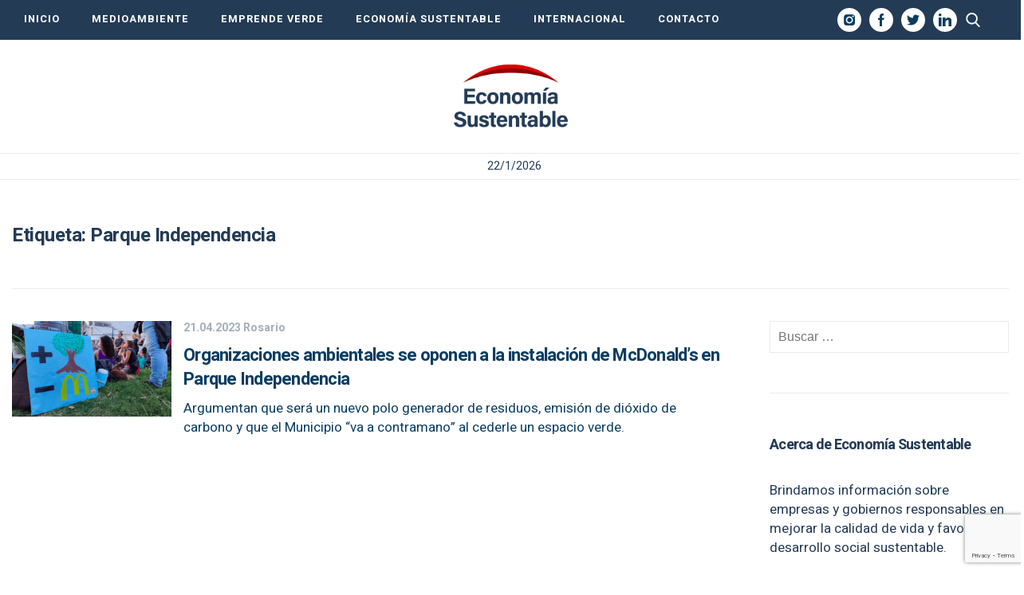

--- FILE ---
content_type: text/html; charset=utf-8
request_url: https://www.google.com/recaptcha/api2/anchor?ar=1&k=6LdjDa4pAAAAAFBo7FmswK3FGFF_WCIvEoQbXjB4&co=aHR0cHM6Ly9lY29ub21pYXN1c3RlbnRhYmxlLmNvbTo0NDM.&hl=en&v=PoyoqOPhxBO7pBk68S4YbpHZ&size=invisible&anchor-ms=20000&execute-ms=30000&cb=p7j77xf2v3zn
body_size: 48725
content:
<!DOCTYPE HTML><html dir="ltr" lang="en"><head><meta http-equiv="Content-Type" content="text/html; charset=UTF-8">
<meta http-equiv="X-UA-Compatible" content="IE=edge">
<title>reCAPTCHA</title>
<style type="text/css">
/* cyrillic-ext */
@font-face {
  font-family: 'Roboto';
  font-style: normal;
  font-weight: 400;
  font-stretch: 100%;
  src: url(//fonts.gstatic.com/s/roboto/v48/KFO7CnqEu92Fr1ME7kSn66aGLdTylUAMa3GUBHMdazTgWw.woff2) format('woff2');
  unicode-range: U+0460-052F, U+1C80-1C8A, U+20B4, U+2DE0-2DFF, U+A640-A69F, U+FE2E-FE2F;
}
/* cyrillic */
@font-face {
  font-family: 'Roboto';
  font-style: normal;
  font-weight: 400;
  font-stretch: 100%;
  src: url(//fonts.gstatic.com/s/roboto/v48/KFO7CnqEu92Fr1ME7kSn66aGLdTylUAMa3iUBHMdazTgWw.woff2) format('woff2');
  unicode-range: U+0301, U+0400-045F, U+0490-0491, U+04B0-04B1, U+2116;
}
/* greek-ext */
@font-face {
  font-family: 'Roboto';
  font-style: normal;
  font-weight: 400;
  font-stretch: 100%;
  src: url(//fonts.gstatic.com/s/roboto/v48/KFO7CnqEu92Fr1ME7kSn66aGLdTylUAMa3CUBHMdazTgWw.woff2) format('woff2');
  unicode-range: U+1F00-1FFF;
}
/* greek */
@font-face {
  font-family: 'Roboto';
  font-style: normal;
  font-weight: 400;
  font-stretch: 100%;
  src: url(//fonts.gstatic.com/s/roboto/v48/KFO7CnqEu92Fr1ME7kSn66aGLdTylUAMa3-UBHMdazTgWw.woff2) format('woff2');
  unicode-range: U+0370-0377, U+037A-037F, U+0384-038A, U+038C, U+038E-03A1, U+03A3-03FF;
}
/* math */
@font-face {
  font-family: 'Roboto';
  font-style: normal;
  font-weight: 400;
  font-stretch: 100%;
  src: url(//fonts.gstatic.com/s/roboto/v48/KFO7CnqEu92Fr1ME7kSn66aGLdTylUAMawCUBHMdazTgWw.woff2) format('woff2');
  unicode-range: U+0302-0303, U+0305, U+0307-0308, U+0310, U+0312, U+0315, U+031A, U+0326-0327, U+032C, U+032F-0330, U+0332-0333, U+0338, U+033A, U+0346, U+034D, U+0391-03A1, U+03A3-03A9, U+03B1-03C9, U+03D1, U+03D5-03D6, U+03F0-03F1, U+03F4-03F5, U+2016-2017, U+2034-2038, U+203C, U+2040, U+2043, U+2047, U+2050, U+2057, U+205F, U+2070-2071, U+2074-208E, U+2090-209C, U+20D0-20DC, U+20E1, U+20E5-20EF, U+2100-2112, U+2114-2115, U+2117-2121, U+2123-214F, U+2190, U+2192, U+2194-21AE, U+21B0-21E5, U+21F1-21F2, U+21F4-2211, U+2213-2214, U+2216-22FF, U+2308-230B, U+2310, U+2319, U+231C-2321, U+2336-237A, U+237C, U+2395, U+239B-23B7, U+23D0, U+23DC-23E1, U+2474-2475, U+25AF, U+25B3, U+25B7, U+25BD, U+25C1, U+25CA, U+25CC, U+25FB, U+266D-266F, U+27C0-27FF, U+2900-2AFF, U+2B0E-2B11, U+2B30-2B4C, U+2BFE, U+3030, U+FF5B, U+FF5D, U+1D400-1D7FF, U+1EE00-1EEFF;
}
/* symbols */
@font-face {
  font-family: 'Roboto';
  font-style: normal;
  font-weight: 400;
  font-stretch: 100%;
  src: url(//fonts.gstatic.com/s/roboto/v48/KFO7CnqEu92Fr1ME7kSn66aGLdTylUAMaxKUBHMdazTgWw.woff2) format('woff2');
  unicode-range: U+0001-000C, U+000E-001F, U+007F-009F, U+20DD-20E0, U+20E2-20E4, U+2150-218F, U+2190, U+2192, U+2194-2199, U+21AF, U+21E6-21F0, U+21F3, U+2218-2219, U+2299, U+22C4-22C6, U+2300-243F, U+2440-244A, U+2460-24FF, U+25A0-27BF, U+2800-28FF, U+2921-2922, U+2981, U+29BF, U+29EB, U+2B00-2BFF, U+4DC0-4DFF, U+FFF9-FFFB, U+10140-1018E, U+10190-1019C, U+101A0, U+101D0-101FD, U+102E0-102FB, U+10E60-10E7E, U+1D2C0-1D2D3, U+1D2E0-1D37F, U+1F000-1F0FF, U+1F100-1F1AD, U+1F1E6-1F1FF, U+1F30D-1F30F, U+1F315, U+1F31C, U+1F31E, U+1F320-1F32C, U+1F336, U+1F378, U+1F37D, U+1F382, U+1F393-1F39F, U+1F3A7-1F3A8, U+1F3AC-1F3AF, U+1F3C2, U+1F3C4-1F3C6, U+1F3CA-1F3CE, U+1F3D4-1F3E0, U+1F3ED, U+1F3F1-1F3F3, U+1F3F5-1F3F7, U+1F408, U+1F415, U+1F41F, U+1F426, U+1F43F, U+1F441-1F442, U+1F444, U+1F446-1F449, U+1F44C-1F44E, U+1F453, U+1F46A, U+1F47D, U+1F4A3, U+1F4B0, U+1F4B3, U+1F4B9, U+1F4BB, U+1F4BF, U+1F4C8-1F4CB, U+1F4D6, U+1F4DA, U+1F4DF, U+1F4E3-1F4E6, U+1F4EA-1F4ED, U+1F4F7, U+1F4F9-1F4FB, U+1F4FD-1F4FE, U+1F503, U+1F507-1F50B, U+1F50D, U+1F512-1F513, U+1F53E-1F54A, U+1F54F-1F5FA, U+1F610, U+1F650-1F67F, U+1F687, U+1F68D, U+1F691, U+1F694, U+1F698, U+1F6AD, U+1F6B2, U+1F6B9-1F6BA, U+1F6BC, U+1F6C6-1F6CF, U+1F6D3-1F6D7, U+1F6E0-1F6EA, U+1F6F0-1F6F3, U+1F6F7-1F6FC, U+1F700-1F7FF, U+1F800-1F80B, U+1F810-1F847, U+1F850-1F859, U+1F860-1F887, U+1F890-1F8AD, U+1F8B0-1F8BB, U+1F8C0-1F8C1, U+1F900-1F90B, U+1F93B, U+1F946, U+1F984, U+1F996, U+1F9E9, U+1FA00-1FA6F, U+1FA70-1FA7C, U+1FA80-1FA89, U+1FA8F-1FAC6, U+1FACE-1FADC, U+1FADF-1FAE9, U+1FAF0-1FAF8, U+1FB00-1FBFF;
}
/* vietnamese */
@font-face {
  font-family: 'Roboto';
  font-style: normal;
  font-weight: 400;
  font-stretch: 100%;
  src: url(//fonts.gstatic.com/s/roboto/v48/KFO7CnqEu92Fr1ME7kSn66aGLdTylUAMa3OUBHMdazTgWw.woff2) format('woff2');
  unicode-range: U+0102-0103, U+0110-0111, U+0128-0129, U+0168-0169, U+01A0-01A1, U+01AF-01B0, U+0300-0301, U+0303-0304, U+0308-0309, U+0323, U+0329, U+1EA0-1EF9, U+20AB;
}
/* latin-ext */
@font-face {
  font-family: 'Roboto';
  font-style: normal;
  font-weight: 400;
  font-stretch: 100%;
  src: url(//fonts.gstatic.com/s/roboto/v48/KFO7CnqEu92Fr1ME7kSn66aGLdTylUAMa3KUBHMdazTgWw.woff2) format('woff2');
  unicode-range: U+0100-02BA, U+02BD-02C5, U+02C7-02CC, U+02CE-02D7, U+02DD-02FF, U+0304, U+0308, U+0329, U+1D00-1DBF, U+1E00-1E9F, U+1EF2-1EFF, U+2020, U+20A0-20AB, U+20AD-20C0, U+2113, U+2C60-2C7F, U+A720-A7FF;
}
/* latin */
@font-face {
  font-family: 'Roboto';
  font-style: normal;
  font-weight: 400;
  font-stretch: 100%;
  src: url(//fonts.gstatic.com/s/roboto/v48/KFO7CnqEu92Fr1ME7kSn66aGLdTylUAMa3yUBHMdazQ.woff2) format('woff2');
  unicode-range: U+0000-00FF, U+0131, U+0152-0153, U+02BB-02BC, U+02C6, U+02DA, U+02DC, U+0304, U+0308, U+0329, U+2000-206F, U+20AC, U+2122, U+2191, U+2193, U+2212, U+2215, U+FEFF, U+FFFD;
}
/* cyrillic-ext */
@font-face {
  font-family: 'Roboto';
  font-style: normal;
  font-weight: 500;
  font-stretch: 100%;
  src: url(//fonts.gstatic.com/s/roboto/v48/KFO7CnqEu92Fr1ME7kSn66aGLdTylUAMa3GUBHMdazTgWw.woff2) format('woff2');
  unicode-range: U+0460-052F, U+1C80-1C8A, U+20B4, U+2DE0-2DFF, U+A640-A69F, U+FE2E-FE2F;
}
/* cyrillic */
@font-face {
  font-family: 'Roboto';
  font-style: normal;
  font-weight: 500;
  font-stretch: 100%;
  src: url(//fonts.gstatic.com/s/roboto/v48/KFO7CnqEu92Fr1ME7kSn66aGLdTylUAMa3iUBHMdazTgWw.woff2) format('woff2');
  unicode-range: U+0301, U+0400-045F, U+0490-0491, U+04B0-04B1, U+2116;
}
/* greek-ext */
@font-face {
  font-family: 'Roboto';
  font-style: normal;
  font-weight: 500;
  font-stretch: 100%;
  src: url(//fonts.gstatic.com/s/roboto/v48/KFO7CnqEu92Fr1ME7kSn66aGLdTylUAMa3CUBHMdazTgWw.woff2) format('woff2');
  unicode-range: U+1F00-1FFF;
}
/* greek */
@font-face {
  font-family: 'Roboto';
  font-style: normal;
  font-weight: 500;
  font-stretch: 100%;
  src: url(//fonts.gstatic.com/s/roboto/v48/KFO7CnqEu92Fr1ME7kSn66aGLdTylUAMa3-UBHMdazTgWw.woff2) format('woff2');
  unicode-range: U+0370-0377, U+037A-037F, U+0384-038A, U+038C, U+038E-03A1, U+03A3-03FF;
}
/* math */
@font-face {
  font-family: 'Roboto';
  font-style: normal;
  font-weight: 500;
  font-stretch: 100%;
  src: url(//fonts.gstatic.com/s/roboto/v48/KFO7CnqEu92Fr1ME7kSn66aGLdTylUAMawCUBHMdazTgWw.woff2) format('woff2');
  unicode-range: U+0302-0303, U+0305, U+0307-0308, U+0310, U+0312, U+0315, U+031A, U+0326-0327, U+032C, U+032F-0330, U+0332-0333, U+0338, U+033A, U+0346, U+034D, U+0391-03A1, U+03A3-03A9, U+03B1-03C9, U+03D1, U+03D5-03D6, U+03F0-03F1, U+03F4-03F5, U+2016-2017, U+2034-2038, U+203C, U+2040, U+2043, U+2047, U+2050, U+2057, U+205F, U+2070-2071, U+2074-208E, U+2090-209C, U+20D0-20DC, U+20E1, U+20E5-20EF, U+2100-2112, U+2114-2115, U+2117-2121, U+2123-214F, U+2190, U+2192, U+2194-21AE, U+21B0-21E5, U+21F1-21F2, U+21F4-2211, U+2213-2214, U+2216-22FF, U+2308-230B, U+2310, U+2319, U+231C-2321, U+2336-237A, U+237C, U+2395, U+239B-23B7, U+23D0, U+23DC-23E1, U+2474-2475, U+25AF, U+25B3, U+25B7, U+25BD, U+25C1, U+25CA, U+25CC, U+25FB, U+266D-266F, U+27C0-27FF, U+2900-2AFF, U+2B0E-2B11, U+2B30-2B4C, U+2BFE, U+3030, U+FF5B, U+FF5D, U+1D400-1D7FF, U+1EE00-1EEFF;
}
/* symbols */
@font-face {
  font-family: 'Roboto';
  font-style: normal;
  font-weight: 500;
  font-stretch: 100%;
  src: url(//fonts.gstatic.com/s/roboto/v48/KFO7CnqEu92Fr1ME7kSn66aGLdTylUAMaxKUBHMdazTgWw.woff2) format('woff2');
  unicode-range: U+0001-000C, U+000E-001F, U+007F-009F, U+20DD-20E0, U+20E2-20E4, U+2150-218F, U+2190, U+2192, U+2194-2199, U+21AF, U+21E6-21F0, U+21F3, U+2218-2219, U+2299, U+22C4-22C6, U+2300-243F, U+2440-244A, U+2460-24FF, U+25A0-27BF, U+2800-28FF, U+2921-2922, U+2981, U+29BF, U+29EB, U+2B00-2BFF, U+4DC0-4DFF, U+FFF9-FFFB, U+10140-1018E, U+10190-1019C, U+101A0, U+101D0-101FD, U+102E0-102FB, U+10E60-10E7E, U+1D2C0-1D2D3, U+1D2E0-1D37F, U+1F000-1F0FF, U+1F100-1F1AD, U+1F1E6-1F1FF, U+1F30D-1F30F, U+1F315, U+1F31C, U+1F31E, U+1F320-1F32C, U+1F336, U+1F378, U+1F37D, U+1F382, U+1F393-1F39F, U+1F3A7-1F3A8, U+1F3AC-1F3AF, U+1F3C2, U+1F3C4-1F3C6, U+1F3CA-1F3CE, U+1F3D4-1F3E0, U+1F3ED, U+1F3F1-1F3F3, U+1F3F5-1F3F7, U+1F408, U+1F415, U+1F41F, U+1F426, U+1F43F, U+1F441-1F442, U+1F444, U+1F446-1F449, U+1F44C-1F44E, U+1F453, U+1F46A, U+1F47D, U+1F4A3, U+1F4B0, U+1F4B3, U+1F4B9, U+1F4BB, U+1F4BF, U+1F4C8-1F4CB, U+1F4D6, U+1F4DA, U+1F4DF, U+1F4E3-1F4E6, U+1F4EA-1F4ED, U+1F4F7, U+1F4F9-1F4FB, U+1F4FD-1F4FE, U+1F503, U+1F507-1F50B, U+1F50D, U+1F512-1F513, U+1F53E-1F54A, U+1F54F-1F5FA, U+1F610, U+1F650-1F67F, U+1F687, U+1F68D, U+1F691, U+1F694, U+1F698, U+1F6AD, U+1F6B2, U+1F6B9-1F6BA, U+1F6BC, U+1F6C6-1F6CF, U+1F6D3-1F6D7, U+1F6E0-1F6EA, U+1F6F0-1F6F3, U+1F6F7-1F6FC, U+1F700-1F7FF, U+1F800-1F80B, U+1F810-1F847, U+1F850-1F859, U+1F860-1F887, U+1F890-1F8AD, U+1F8B0-1F8BB, U+1F8C0-1F8C1, U+1F900-1F90B, U+1F93B, U+1F946, U+1F984, U+1F996, U+1F9E9, U+1FA00-1FA6F, U+1FA70-1FA7C, U+1FA80-1FA89, U+1FA8F-1FAC6, U+1FACE-1FADC, U+1FADF-1FAE9, U+1FAF0-1FAF8, U+1FB00-1FBFF;
}
/* vietnamese */
@font-face {
  font-family: 'Roboto';
  font-style: normal;
  font-weight: 500;
  font-stretch: 100%;
  src: url(//fonts.gstatic.com/s/roboto/v48/KFO7CnqEu92Fr1ME7kSn66aGLdTylUAMa3OUBHMdazTgWw.woff2) format('woff2');
  unicode-range: U+0102-0103, U+0110-0111, U+0128-0129, U+0168-0169, U+01A0-01A1, U+01AF-01B0, U+0300-0301, U+0303-0304, U+0308-0309, U+0323, U+0329, U+1EA0-1EF9, U+20AB;
}
/* latin-ext */
@font-face {
  font-family: 'Roboto';
  font-style: normal;
  font-weight: 500;
  font-stretch: 100%;
  src: url(//fonts.gstatic.com/s/roboto/v48/KFO7CnqEu92Fr1ME7kSn66aGLdTylUAMa3KUBHMdazTgWw.woff2) format('woff2');
  unicode-range: U+0100-02BA, U+02BD-02C5, U+02C7-02CC, U+02CE-02D7, U+02DD-02FF, U+0304, U+0308, U+0329, U+1D00-1DBF, U+1E00-1E9F, U+1EF2-1EFF, U+2020, U+20A0-20AB, U+20AD-20C0, U+2113, U+2C60-2C7F, U+A720-A7FF;
}
/* latin */
@font-face {
  font-family: 'Roboto';
  font-style: normal;
  font-weight: 500;
  font-stretch: 100%;
  src: url(//fonts.gstatic.com/s/roboto/v48/KFO7CnqEu92Fr1ME7kSn66aGLdTylUAMa3yUBHMdazQ.woff2) format('woff2');
  unicode-range: U+0000-00FF, U+0131, U+0152-0153, U+02BB-02BC, U+02C6, U+02DA, U+02DC, U+0304, U+0308, U+0329, U+2000-206F, U+20AC, U+2122, U+2191, U+2193, U+2212, U+2215, U+FEFF, U+FFFD;
}
/* cyrillic-ext */
@font-face {
  font-family: 'Roboto';
  font-style: normal;
  font-weight: 900;
  font-stretch: 100%;
  src: url(//fonts.gstatic.com/s/roboto/v48/KFO7CnqEu92Fr1ME7kSn66aGLdTylUAMa3GUBHMdazTgWw.woff2) format('woff2');
  unicode-range: U+0460-052F, U+1C80-1C8A, U+20B4, U+2DE0-2DFF, U+A640-A69F, U+FE2E-FE2F;
}
/* cyrillic */
@font-face {
  font-family: 'Roboto';
  font-style: normal;
  font-weight: 900;
  font-stretch: 100%;
  src: url(//fonts.gstatic.com/s/roboto/v48/KFO7CnqEu92Fr1ME7kSn66aGLdTylUAMa3iUBHMdazTgWw.woff2) format('woff2');
  unicode-range: U+0301, U+0400-045F, U+0490-0491, U+04B0-04B1, U+2116;
}
/* greek-ext */
@font-face {
  font-family: 'Roboto';
  font-style: normal;
  font-weight: 900;
  font-stretch: 100%;
  src: url(//fonts.gstatic.com/s/roboto/v48/KFO7CnqEu92Fr1ME7kSn66aGLdTylUAMa3CUBHMdazTgWw.woff2) format('woff2');
  unicode-range: U+1F00-1FFF;
}
/* greek */
@font-face {
  font-family: 'Roboto';
  font-style: normal;
  font-weight: 900;
  font-stretch: 100%;
  src: url(//fonts.gstatic.com/s/roboto/v48/KFO7CnqEu92Fr1ME7kSn66aGLdTylUAMa3-UBHMdazTgWw.woff2) format('woff2');
  unicode-range: U+0370-0377, U+037A-037F, U+0384-038A, U+038C, U+038E-03A1, U+03A3-03FF;
}
/* math */
@font-face {
  font-family: 'Roboto';
  font-style: normal;
  font-weight: 900;
  font-stretch: 100%;
  src: url(//fonts.gstatic.com/s/roboto/v48/KFO7CnqEu92Fr1ME7kSn66aGLdTylUAMawCUBHMdazTgWw.woff2) format('woff2');
  unicode-range: U+0302-0303, U+0305, U+0307-0308, U+0310, U+0312, U+0315, U+031A, U+0326-0327, U+032C, U+032F-0330, U+0332-0333, U+0338, U+033A, U+0346, U+034D, U+0391-03A1, U+03A3-03A9, U+03B1-03C9, U+03D1, U+03D5-03D6, U+03F0-03F1, U+03F4-03F5, U+2016-2017, U+2034-2038, U+203C, U+2040, U+2043, U+2047, U+2050, U+2057, U+205F, U+2070-2071, U+2074-208E, U+2090-209C, U+20D0-20DC, U+20E1, U+20E5-20EF, U+2100-2112, U+2114-2115, U+2117-2121, U+2123-214F, U+2190, U+2192, U+2194-21AE, U+21B0-21E5, U+21F1-21F2, U+21F4-2211, U+2213-2214, U+2216-22FF, U+2308-230B, U+2310, U+2319, U+231C-2321, U+2336-237A, U+237C, U+2395, U+239B-23B7, U+23D0, U+23DC-23E1, U+2474-2475, U+25AF, U+25B3, U+25B7, U+25BD, U+25C1, U+25CA, U+25CC, U+25FB, U+266D-266F, U+27C0-27FF, U+2900-2AFF, U+2B0E-2B11, U+2B30-2B4C, U+2BFE, U+3030, U+FF5B, U+FF5D, U+1D400-1D7FF, U+1EE00-1EEFF;
}
/* symbols */
@font-face {
  font-family: 'Roboto';
  font-style: normal;
  font-weight: 900;
  font-stretch: 100%;
  src: url(//fonts.gstatic.com/s/roboto/v48/KFO7CnqEu92Fr1ME7kSn66aGLdTylUAMaxKUBHMdazTgWw.woff2) format('woff2');
  unicode-range: U+0001-000C, U+000E-001F, U+007F-009F, U+20DD-20E0, U+20E2-20E4, U+2150-218F, U+2190, U+2192, U+2194-2199, U+21AF, U+21E6-21F0, U+21F3, U+2218-2219, U+2299, U+22C4-22C6, U+2300-243F, U+2440-244A, U+2460-24FF, U+25A0-27BF, U+2800-28FF, U+2921-2922, U+2981, U+29BF, U+29EB, U+2B00-2BFF, U+4DC0-4DFF, U+FFF9-FFFB, U+10140-1018E, U+10190-1019C, U+101A0, U+101D0-101FD, U+102E0-102FB, U+10E60-10E7E, U+1D2C0-1D2D3, U+1D2E0-1D37F, U+1F000-1F0FF, U+1F100-1F1AD, U+1F1E6-1F1FF, U+1F30D-1F30F, U+1F315, U+1F31C, U+1F31E, U+1F320-1F32C, U+1F336, U+1F378, U+1F37D, U+1F382, U+1F393-1F39F, U+1F3A7-1F3A8, U+1F3AC-1F3AF, U+1F3C2, U+1F3C4-1F3C6, U+1F3CA-1F3CE, U+1F3D4-1F3E0, U+1F3ED, U+1F3F1-1F3F3, U+1F3F5-1F3F7, U+1F408, U+1F415, U+1F41F, U+1F426, U+1F43F, U+1F441-1F442, U+1F444, U+1F446-1F449, U+1F44C-1F44E, U+1F453, U+1F46A, U+1F47D, U+1F4A3, U+1F4B0, U+1F4B3, U+1F4B9, U+1F4BB, U+1F4BF, U+1F4C8-1F4CB, U+1F4D6, U+1F4DA, U+1F4DF, U+1F4E3-1F4E6, U+1F4EA-1F4ED, U+1F4F7, U+1F4F9-1F4FB, U+1F4FD-1F4FE, U+1F503, U+1F507-1F50B, U+1F50D, U+1F512-1F513, U+1F53E-1F54A, U+1F54F-1F5FA, U+1F610, U+1F650-1F67F, U+1F687, U+1F68D, U+1F691, U+1F694, U+1F698, U+1F6AD, U+1F6B2, U+1F6B9-1F6BA, U+1F6BC, U+1F6C6-1F6CF, U+1F6D3-1F6D7, U+1F6E0-1F6EA, U+1F6F0-1F6F3, U+1F6F7-1F6FC, U+1F700-1F7FF, U+1F800-1F80B, U+1F810-1F847, U+1F850-1F859, U+1F860-1F887, U+1F890-1F8AD, U+1F8B0-1F8BB, U+1F8C0-1F8C1, U+1F900-1F90B, U+1F93B, U+1F946, U+1F984, U+1F996, U+1F9E9, U+1FA00-1FA6F, U+1FA70-1FA7C, U+1FA80-1FA89, U+1FA8F-1FAC6, U+1FACE-1FADC, U+1FADF-1FAE9, U+1FAF0-1FAF8, U+1FB00-1FBFF;
}
/* vietnamese */
@font-face {
  font-family: 'Roboto';
  font-style: normal;
  font-weight: 900;
  font-stretch: 100%;
  src: url(//fonts.gstatic.com/s/roboto/v48/KFO7CnqEu92Fr1ME7kSn66aGLdTylUAMa3OUBHMdazTgWw.woff2) format('woff2');
  unicode-range: U+0102-0103, U+0110-0111, U+0128-0129, U+0168-0169, U+01A0-01A1, U+01AF-01B0, U+0300-0301, U+0303-0304, U+0308-0309, U+0323, U+0329, U+1EA0-1EF9, U+20AB;
}
/* latin-ext */
@font-face {
  font-family: 'Roboto';
  font-style: normal;
  font-weight: 900;
  font-stretch: 100%;
  src: url(//fonts.gstatic.com/s/roboto/v48/KFO7CnqEu92Fr1ME7kSn66aGLdTylUAMa3KUBHMdazTgWw.woff2) format('woff2');
  unicode-range: U+0100-02BA, U+02BD-02C5, U+02C7-02CC, U+02CE-02D7, U+02DD-02FF, U+0304, U+0308, U+0329, U+1D00-1DBF, U+1E00-1E9F, U+1EF2-1EFF, U+2020, U+20A0-20AB, U+20AD-20C0, U+2113, U+2C60-2C7F, U+A720-A7FF;
}
/* latin */
@font-face {
  font-family: 'Roboto';
  font-style: normal;
  font-weight: 900;
  font-stretch: 100%;
  src: url(//fonts.gstatic.com/s/roboto/v48/KFO7CnqEu92Fr1ME7kSn66aGLdTylUAMa3yUBHMdazQ.woff2) format('woff2');
  unicode-range: U+0000-00FF, U+0131, U+0152-0153, U+02BB-02BC, U+02C6, U+02DA, U+02DC, U+0304, U+0308, U+0329, U+2000-206F, U+20AC, U+2122, U+2191, U+2193, U+2212, U+2215, U+FEFF, U+FFFD;
}

</style>
<link rel="stylesheet" type="text/css" href="https://www.gstatic.com/recaptcha/releases/PoyoqOPhxBO7pBk68S4YbpHZ/styles__ltr.css">
<script nonce="JYrziPYWAbVxzLM0RO76GA" type="text/javascript">window['__recaptcha_api'] = 'https://www.google.com/recaptcha/api2/';</script>
<script type="text/javascript" src="https://www.gstatic.com/recaptcha/releases/PoyoqOPhxBO7pBk68S4YbpHZ/recaptcha__en.js" nonce="JYrziPYWAbVxzLM0RO76GA">
      
    </script></head>
<body><div id="rc-anchor-alert" class="rc-anchor-alert"></div>
<input type="hidden" id="recaptcha-token" value="[base64]">
<script type="text/javascript" nonce="JYrziPYWAbVxzLM0RO76GA">
      recaptcha.anchor.Main.init("[\x22ainput\x22,[\x22bgdata\x22,\x22\x22,\[base64]/[base64]/[base64]/bmV3IHJbeF0oY1swXSk6RT09Mj9uZXcgclt4XShjWzBdLGNbMV0pOkU9PTM/bmV3IHJbeF0oY1swXSxjWzFdLGNbMl0pOkU9PTQ/[base64]/[base64]/[base64]/[base64]/[base64]/[base64]/[base64]/[base64]\x22,\[base64]\\u003d\x22,\[base64]/Cs1XCty/Di0bDosKaMsOtw4FtcMOgN2XDusOCw4vDiUwWMsO3wq7Du3zCnUleN8K6fGrDjsKpch7CozjDhsKgH8OVwqphESvCnyTCqjxVw5TDnFbDvMO+wqIGAS5/[base64]/[base64]/CkBzCgsKdw6bCllVZQsO3w53Cv8KMS8ONw5HCukFCw5TCm2A9w4J5McKZG1rCo0RIXMO2AsKtGsK+w4gbwpsFesOyw7/CvMObWEbDiMK2w5jChsK2w7NzwrMpcWkLwqvDrUwZOMKzS8KPUsOOw50XUwvCvVZ0OHdDwqjCs8KKw6xlasKRMiNJIh40WsOhTAYKEsOoWMOTBGcSSsKPw4LCrMOTwobCh8KFWwbDsMKrwrnCmS4Tw5JzwpjDhD/[base64]/CmsOAMGzCoFfDgcO/c8KDw4FxwoPCssKYwqt2w5V+RhsIw7HCv8O+KcOGw6huwrTDu0HClBvCnMOuw4fDssOeZ8K3wpQYwrDCmcOawohCwrHDqDLDkgvDijcawq/CuTTChA5aYMKbaMODw7J4w7/DusKza8KSBmNDQsO7wrvDuMOEw6jDm8K0w7zCoMOcHcKoRQPCvkzCmsORw6zCksO1w7jCocKlKMKnw6AHXkNfdWDDlMOSH8O1wphOw5U/[base64]/Ck8OiCRLDsAjDgxTDqWc5XnHDqcOuwqN3JEvDr1tJBE4iwrA1w5TCtzpeQcOEw6BaVMKyWgh0wqN9YMKcw4sswpp6B0xuYsOpwolqWlvDkMKXV8KSw784XMOrwo4NcEjDsF3ClEXDqzDDky1iw58tZ8OxwpI+w6QFNFnDlcO3AcKcw7/Dv3nDkw90w7fCt3XDskjDvsOiw43CrDUYJ3DDssOGwr5+wox3E8KcKhfCs8KDwq/DjRYPAX/DgMOVw6pVPF/CqsKgwoVSw7DCtMOMXCdjZ8KOwo56wozDhcKnFsK0w6HDocKkw55HAXR4wobDjBjChMKcw7HDvMO6CMKNwpvCmjwpw63ClyRDwp/CtVZ3wo1dwo3Dg1oPwr8hw4XDlMOCfB3DtkDCgXPCtwMYw6TDpUjDpTrDuEfCpcKQw5DCokAwasOEwo7DpApJwqrDnhDCpSbDs8KLZcKaeGLCj8OOw7DDoWHDrC0bwp1CwprDssKRCMKMTMOxKMOZwr5lw680wog5wrcpw4HDk0/Dt8O9wo3DssKFw7jDusOxwpduPi3DvCJiwq0ZO8OQw694W8OjPyZ0wrdIwod4w7/DkkjDmCDDrGXDl2UyXAZeFcK6UQHCtcOdwohEKMOtJsOEw7LCgkTCsMO8b8Odw7Y/wroQMScOw6tLwoMOE8OcTMOTfEtPwoHDusO7wq7CmsOlHsOew4PDvMOcV8KfDEXDljnDnDzCh1LDnMOIworDqsOpw6XCvSxkPQYWUsKXw4TCkSZQwqBlYyTDmjXDlcOtwoXCtjDDrXjCjMKOw5LDvMKPw73Dmg0cfcOeWMK4TD7DvhXDgknDrMO+ah/[base64]/DnFPCpcO0wqFvwpvDuC5ywr8jLkXCoMKowp3CgXROU8OPaMKSBj9RCkTDoMK7w6zCuMKywrxNwqvDsMO8dRIQwo/CnGLCgsKgwrQLH8K8wrnDv8KEKjTDqsKFSy7CoDs6wofDoQABw51owrUsw7QIwpHDm8OtN8K/w65OQBglGsOewphVwqk6eiddMifDoHnCjGdVw4PDoTYyNmI/w5Qcw6vDsMOnLcKfw6LCuMK5K8OaLsOCwrcow6/Cnmt0wpobwpZoDMOHw6jCsMO4f3HCvMOMwolzF8OVwpvCsMK/J8OcwoZlRnbDr2YlwpPCqRbDkMOgHsOiL1pXw53Cnj8TwoNhcMKCG2HDisKfw5kNwo7Cp8Kac8Oxw5tFLMKDCcK1w743w6J/w7vCo8OPwoc7w7fDtsKBw7LDmMKiFcK2wrQOYkhQZsK5U1/[base64]/[base64]/ChcKaO3PCksOswpMiG1zCknxMw7fDrw7Do8OUJMKkfMO7dMKYJzDDl0U9OcO1cMOlwpbDskR7HMOTwqcsPi3CvsOXwqrChcOwCm1rwpvCgn3DkzEewpkGw7tFwp/CnCoow646wrBBw5TDm8KSwotHK1FyYUVxWVjCvzvCqcOwwoo4w6kQT8Kbwo9hF2NBw6Eywo/Cg8KOwrY1ByfCusOtB8OBKcO/wrzCvMOERhjDhRx2CsKlesKawofCgnFzHzp9QMONQcKYWMKOwqNmw7DCi8KPcX/ChcKvwq1nwqo5w4zCjE4uw70+XyU5woHClEsrfDo7w4PCgGZIOhTDtsOSWEXDpsO8woNLw7cQW8KmZAN5PcOOP10gwrNCwoAEw5jDp8OSwoUFDy14woVeOcKQwoTCrW1/dxVPw6oTCnnCs8OQwqcdwrAdwqHDosK1wqgtw48ew4fCs8KbwqLDqHHDh8O4VAVpXVZ3woV2woJEZcOuw5/DiksiOz/DmcKWwqFcwrEvMcKxw6RsTVHCngNMwrUtwpfDghnDmCAsw4jDoWvDghrCpsOaw7F6NwAZw7BiLMKTWsKHw6jCghrCvAzDjgfDk8Oww5HChcKVfsOOKsOww6ZlwpwYC1tPTsOsKsOxwpM9dw1iHXEbW8Ozakp6Uy/DtMK+wp48wrpVDgnDjsOvVsO7DMKDw4rDqsK5Egd0w4jDsQdKwrV7EMKcFMKBw5zClSbDrMK1f8O/wrRsdS3DhcOew7hZw4cpw5rCv8OWEMK/ahNAZ8Ksw6jCuMOmwpkcb8OOwrjCpcO0THweNsKDw4Mfw6MoQ8K/wokEw60wAsOMw6kEw5BDVsOkw7o3woPDvDfDk2nCu8Kqw58vwrvDkCDDk1R3R8K3w7Ftw57CpcK/w5vCpHPDsMKfw7lCRxXCuMOmw7TCh1jDiMO7wrHDgyLCgsK1ZsOeV21mXQPCjAHCtcKjKMOcIsKvPVZJT3tRw6oewqbCicKwHsK0PcKqw4MiRABWw5ZvdHvClSdJRgfDtWDCiMKPwqPDh8ODw4BrEkDDvsK0w4/DiDoCwp0+H8KIw6bDmAHCqiZOOMOXw4gKFGEAFsObBMKdJhDDlh7CigMiwojCg3h1w7LDlxgsw5TDixAUBDMfN1TCn8K0DCF3U8KsXDYFwpd8LzU7aHxxHVliw6jDlMKBwqDDpW7DlVhjwrQVwo/Cv3nCkcKVw788LHYTAcOtw6rDmXJJw7jCtcOCZlrDhMORM8KjwoUlwoHDqkUqbT11ABjDjFJJB8OQwoh4w6t2wp9bwpzCscOAw45xWEs3JsKgw5QTbsKFYsOkIxnDvWAmw7jCs2LDrsOvf0TDucOYwqDCqWM+wo/CtMK4UMO9woHDu0Qbew/CtsOWw4HCh8KuZSJ9X0lrZcKVwp7Cl8KKw4TCu2/DuhfDpMKbw6LDtUlyH8KeY8Oiam8MTMOzw7lhwpQVfyrDj8OYEWQJLMKTwpbCpDBXw5lrOn8eYGTCoWbDisKLw4PDtsO2PBnDisKMw67CnMK2LgNZNUvCm8OubVXCgh4Jw71/w71YG1nCp8Oaw4x+B3AjJMK4w59hLMKww4pfH0NXJwzDt3ckBsOrwoZHwq7CrmbCgMO3wpt/[base64]/Ch8K5w6Rjw6BWI8OoR8K/w5VEw4rCiCZZAUM5I8OiX3gsPsKGI37CtiFjdAgkwqHCrsK9wqPDtMK4NcOKJ8KYJmVSwpQlwoDCg39hUsKUVE7DpkXCg8KzZVfCpcKOccOwfQZlPcOuIsOJYnnDh3FMw6huwqkdbcK/w6zCpcKQw5/CrMO1w5Vaw6l8w6fDnmvCk8O+w4XClAXCpMK3wowHesKsDhTCh8OMSsKXSsKQw67CkwzCrcKgRMKzAQIBwrTDt8Kyw70dGMKLw6jCuBXDtMKLM8KfwoRhw7LCrsOUw7jClDJMw6A/wovDssOeBcOxw7rCosKgU8OULQx8w756wpJew6DDuzTCssO6cz0Lw7DDpsKlT3wGw47CksOuw5ElwprDmsOlw4LDgVVje0zCjVMPwrPDpMOzEC3DscO6W8K3OsOWwp/DhVVLwqfCnQgKSUbCh8OALGZfRUtTw415w6BoBsKiccKiMQMmAU7DkMKzeBsLwqoOw7dEF8OPXH88wpDDoC5zwrjCiHB1w6zCrMKzOlBUWXJBAAMjw5/[base64]/DhT/Dg8Olbl9sJlc3w45oWMK7w7Vaf07DrcK+w5fDumh9L8KNJsKDw5grw6VnNMKnGV/DpSEQYMKRw5NewowGYlZOwqY5Z33CsxLDssK8w4ccOcO6ck/[base64]/YEdlwodQw7AuGMKfDMO9woPCk2VEw5jDuhRQw4LDt1rCu38FwrsCacO/V8KzwrgYf0rDjxYBd8KCEGTCn8KKw4tCwp5yw6EgwoTDr8K6w4zCmVDDkHJDX8KATHl8fk3DuEBjwqDCnDjCssOOGDt9w5I/BUZfw5HDk8OvIVfDjkAvTsO3McK0EcKiRsKtwpJqwpXCtT81FDnDn2DDlCTDhzlEUMO/w69+LsKMJVYIw4zCu8KVFgYXT8ORe8KLwpDCrnzCuhoqaU5fwqTDhkDDnTbCmFVSJQBSw4nCikzDs8O0w782w5hTQ39pwrRiTlNYHMKSw7F9w6xCw4gfwpTCv8Klw6jDr0XDmy/CosOVSG8sHWXCpsO4w7zCrE7DuXBJcnHCi8OzXMO8w7RBcMKrw53DlcKXJsKYVcOfwo0Iw4Njw7lDwqbDpUfCkBA2YcKNw4Faw7QNNnZ/wplmwo3DjcKhw5XDsWpITcObw4/CmFVtwqnCoMOxXcOpFybCtBfDkgPChsKkVV3DlMOjeMODw6B9XRAYew3Dr8OpbxzDumUwBR9+NQ/Cn2fDs8OyQcOTGcOQd3HDsWvClz3DjQhHw70GGsO7HcKRw6/Cm2MsFG7CscKja3dTwrRewoIMw7A5BAIlwrwrHw3CvG3CgxxXwr/CscKBw4Flw6fDjsOqR0I1S8KHfMOVwolXYsOgw7BzDXAaw63DnyInTsOTWsKmIcOawoAKZMKlw5HCoHsHGB0XW8O4B8OIw54OLhXDl1w7GcOCwr3Di1bDlgVmwr3DuS3CvsK/w5DDoD4yQHh7CMOywqIRD8Kow7LDs8K4wrfCjx8Ew7h3awx8RMKQw6bCuV5ue8K2wrPDl0ViIT3DjSwEbMOBI8KSFSfDvMOoQcKEwrIhw4fDlR3DrVFANhUeI1vDpsKtCgvDk8OlX8OKKU19GcKlw59+RsK7w4lIw4TCkAbCosKvQkvCpTHDtnXDlMKuw6JVb8K/wqHDtMORA8Odw5bDtsOFwqpYwrzDqsOkIBcRw4vDk19BTSfCv8OuIsOXJwEKasKsNcK/SRoSw5QWOzjCrT3DjX/Cv8OeIcOsBMKxw7hGaRNhw5tzTMO1LD17cSjCo8K1w4khFjlnwr9bwqDCgzbDpsOmw5DDoUw+dggiVCwOw4R0wpFiw4QDGcO8WcOGL8KAXVVYDi/Cq10ZdMO3RQkvwpHDtlpDwoTDsWXCrkDDssKUwp7CnMOFJcOHVsKBK0bDtlTCkcK4w6vDmcKSIQfCm8OeZcKXwqfDhjfDhsKrbMKGIEZZMRknI8KCwrfDsHHCosOdEMOcw6HCnBbDo8OPwpY3wrc4w7oxGMKTLC7Dh8KRw6bCt8Opw50ww5YWKTvCuV1HHsOPw5TCsH/DmcOwd8O/NMKEw5Zlw7vDhAHDkGZ1QMKxScOKCFMsQsKyZ8O+wr0ZNMOgZXzDlMKWw7TDusKTbULDoVA9TMKAMXzDrcODw5QJw4dsPxUhfMKhKcKbw4HCvsOTw4fCvMO/w4vCt3rCtsKlwqVeNgTCvnfCs8KCdMObw4LDi11Hw7PDnB0Qw6nCuWjDtyUGfcOiwpEMw4QLw57CnsKqw7bDpntgLn3DicK/[base64]/DpU1BwoJEex0nwoQSwot7RTbDpFRPQMOww6cgwprDvMKeIsO5aMKPw5/[base64]/PcOjHMOkf8ONw5lSwrVCw7zDtMKxw4NpDcKXwr/DpyhvZMOXw7plwo0Jw4Jlw6oyUcKNEMOFPsOzNUw/[base64]/wojCqXjCiGTDthDDs8KCw7pCw5kuw5IBAV8UTTDCkHQ7wrRIw6Rew5/DlQfDtgLDkMK0OXtew6DDusOsw73ChB/DqMKwD8O3wocYwqIDRGloVcKew5fDscO4wqzCvsKqC8O5bxzClBppwq3CtcOjasKjwrNrw4N2IsOQwpheZ3/CmMOUwp5Za8K7ED/CocO/ZyAFWVM1Yz/CkU1xPkbDnMKCKGppf8OvBcK0w4bCiEfDmMOsw4Uyw7bCmhTCo8KBM0zDl8OYWcK1BHnDm0jDu1RHwoBDw5FXwrHCjGHClsKMBmLCksODG1fCpQ/DvV4qw7zDqS0cwr0Iw4HCnnMowrcHRMK1GcKqwqbDvj5Gw5PDn8ODWMOWwod0w6Q0wq3DuTwBFg7CiWDCusKFw57Co2TDslxvYVk7MsKsw7REwqbDpcK0wpfDmlbCvylUwpUXW8OiwrvDmMO2w5/Crhw8wqFZOcONw7fCmMO9cHU+wp0JC8OsYsKZw5Mmax7DoU4Iw4XCtsKHfG02fnHCm8KDCsOLwqrDjsK3I8K/w6IpMcOxJDXDtnrDocKUSsOzwofCjMKZwotRTDoWw5tRcRDDtcO1w6U7PCnDrDXCscKuwp4hdiwCw4TClRElwp0cFC/ChsOtw6nCnCllw6Z8woPCgA7Dsh9Ow7nDgBfDocK4w6AGasOvwrrClFrChjvDusKzwr4sSHQcw5cwwpQTb8K5FMOWwrrCiB/CjmPCv8KCSyFNSMKswqjDu8Orwr7DuMOwPzMDQF7DiyvDtcKmQ3RTQMKhYsONw4PDhcOWb8Kzw6YQQsOIwqJYHcO/w7rDiiJ/w5DDtMKEQsOxw7k5wpFYw5LCvMOPesOOwod6w7vCr8OQNwrCk2V2w4bCi8KBVyHCgBvCn8KARMKzPQvDm8KtX8ORGjw9wqY6N8KrMSQ9wps0KD4Owr1Lwq1mU8OSHsOvwo0aW1DDlQfCpBlIw6HDi8KuwrUVXcKww73CtwrCqnTDnSRxBcO2w7/CoETDpMOLIcKUYMK0w5M6w7tqfD8CAl/Dq8KgGm7DksKvwqjCusOBZ0AxRMOgw4k7wrbDpRxXYlpvw74twpAGYz4Pb8ODw482e1zCkxvCgQY1w5DDmcO4w6xKw4XDvhEVwpnChMK7OcOVLj1mWVYuwq/DvQnDhypvaS7CoMK5c8OPwqUJw411YMKjwpbDkV3DgglAwpMfKcKQBMKQwpzCjlwYwrx6YAzDpsKtw7rChFjDscOwwoZQw64WE17CinU6LVzClS/CucKTBsKOJsKcwobCv8Ozwr93FMOgw4JUfWTDhMKkHiPCnTFmD1HDj8OSw6PDsMOPwrdQwrXCnMKlwqRxw4tTw5Yfw7HCqAgTw6IuwrMVw7MHQ8OuL8KURcK+w5cNAsKmwrpgSsO1w6NKwqhKwp8/w6HCncOYBcODw63CjkgjwqB1w5QSRQlww6jDtMKewoXDlAjCq8OMP8Kpw6c/GMOewrolA2PCk8Oew5zCpQbCg8KxMcKEw6PDkEbCmcOvw7wwwpnDtDh5QQMrWMOowpAxwp3Cm8KFcMOAwqrCocKcwrnCsMKWFiciYcKVC8KyQDcFBB3CtyxWwoYIV1DDuMKLFMOpCcObwrkawoPDoj9Aw5TCqMK+Z8O8EwDDrsKCwqFTWzDCuMK8bld/wpIoeMKfw7khwpPCigbCjznCshfDmMONYsK/wr/DogjDgcKVwrzDpX9XEsKkDcKNw4nCgkvDmsKDScOEw4bCqMKZGFxTwrzCl2XDrjrCtHJ9ccOQWVB5HMKaw5jChcKmS2LCmCjCiQ/ClcOmwqRtwrU0QcOAw5bDjcOXwrULwqJpKMOBA25dwoNwX33DhcOTcsOlw6DCkGRXAwjDjFbDlcKUw4PCm8Oswo/DqzUCw5zDjljCq8O3w7EewozDvgcOdsKjFcKUw43CvcOjMyfDtm1Lw6TCosOKw611w6XDk2nDo8KFcwwZAyEBUjUQVcKew6fCqnl6XsOnw4YgPcOHXVDCvMKbwqLCqsOXw68aEHsMN1gJTi4zXsOAw7YABlrDlsODNMKpw5cTQgrDjRXCtwDCucO0wq/[base64]/[base64]/DlCrDjFDDjFbDi8K0wptPwpHCmMKfKkHDqBjCncKxCQrCrxnCqsK7wq9AHsKXGRIcw7fCpDrDjh7DiMO2UcOOwqjDuCQecVHCoAHDvWvCkC4GWArCu8Ovw5xMw4bDu8OoTQ3CkGZVb1rClcKwwqLDgBHDusO1OVTDr8OyESMTw6lhwonDmsK0WR/CnMOXC0wzT8KJYj7DjjnCtcOyN0/DqyoKDMK5wpvCqsKCLMOCw63CvCpdwp1Vw6pyTBXDk8OsAMKrwrF2H0tqESZkOsOfGSdZdzvDlBFsMSNXwrHCtS/CrMKew7/DksOTwo4QLCnDl8Kfw58JGRDDl8OTeSFRwogKUGpBOMOVw6/DtMKVw7lkw7ULbQTCg0JwRsKFw7F4Y8Kqw6QywoVdScKWwoUDHVw6w5ZGSsKnw5FowrPCmsKDPnLCmsKLWAclw6kUw49qdQrDq8O6Hl3DuQY1ChwcZwA0w5V2XirDhgDDv8KwDiZxGcK9JcKswqh4WxDDhXHCqiIrw51ySCfChcKIw4bDuHbCiMKJf8K/wrATUAMILzXDuRVkwpXDnMKOCxXDtsKBCCpnYMO8w7vDrsO/w5TCuEjDssOILUvDm8KHw7xOw7zDnDHCtsKdJsONwpJlAFFEw5bCqwpzMAbDqF5mfzxIwrtYw5LDn8OdwrQZEyUOGjYqw4zDmEDCt0cRO8KKUjTDrMOfVSfDqzHDlcKeejp3JcK/w53DpGptw6zCvsO5LMOLw5/[base64]/w7TChsOrblzCqMKNNcOjXcK8UcOAwr7ChGLDtMKVPcOMEhrDtQ7CisOIw4rCiSg1CcOGwqBlHntMeVXClW8mfcKgw6Nawr09SmbCt0/CoUQAwpF7w7XDmMOGwoHDosOAMyNTw4gCXsKHIHxPDQrCokIcd0xdw48AOGgSUBV/S2BkPGEZw5kUKWHCjcOnCcOxw73Dr1PDtMO2O8K7TzVaw43CgsKVYkYUwpA1NMKTw7fColDDtMOOT1fCgcKpw5rCscO2woQHw4fCnsKZWTMJw4LDhDfCkgnChD4QQWA1dC8Mw7TCgcOHwq4/[base64]/Dj8OTWy7Cn8KhBQnCiRnDlcOhJhN1wp8vw4xhw7Bkw5DChTgIw4MhccOyw69rwrrDlAlpbsO2wrvCocOMFsOteihUb343IDTCncODXMOxLsOYw5YDU8KzKMObZsOfE8Kjw47CnTLDnl9cRhnCtcK+WSzCgMOJw57Cn8OHcg7DmsO7WCpZRH/[base64]/[base64]/J8O9eTwNeR3Dm8KjwpvCslHCpMO1w44HP8KUIcO/wq0tw6nCn8OZf8KKw6sKw7sZw5YbLHnDoydbwrATw40bw6/DssOqBcOgwpzDoBgIw4IbQMOWbFTCmRNnwqEdOUVnw7vCnAAORsK2NcOMYcKyUsKucl3DtVbDqMORQMOXLArDsi7Dg8KmPcOHw5VsX8K6Y8Kbw7rCgMOewpNMfMOswqfCvhPCjMOJw7rCisKsNhcuIx/CiFTDpSdXPsOUGQjCtcO1w7IRLVkDwp3CrcKtdSjCil1cw7HDizdIacKXb8Otw6ZxwqJzZgkSwoXCgCrCl8K3G0wkRBhEDl3CqcK3fxTChjvCuUthTMOOw7/DmMKzOBU5woAZwoLDtgU7Qx3CgxMYwqlDwp9fdVEfP8OfwqnCh8Krw4BOw77CusORIC/[base64]/w7XDlFtow7ouYMKUenNhwr7CvsKhDMOBw78DdRRYJMKlGQzCjjFCw6nDo8OkFyvChQLCv8KICMKWW8O6S8Oow5fDnnIXwptDwrXDnlTDgcK8EcK3w4/DgsKuw55Vw4dQw4JgOCfCisOpC8OEKcKQAETDpATDvcOOw4HCrAEBw4sCw53Dr8Onw7VLwpHCksOfU8OvDsKyN8KkT27CgAN3wpPDg1hPUSLCsMOoXj1GAsOFIsKGw7NhX1vDjsKwOcO3UzPDg3nCt8KLw7rCkGJnwrUAwqxfwp/DiBzCr8OOBSx5wrcWwrrDhcOHwpnCj8O6wqtrwq7DlMOfw5LDjcK1wpXDoR7CiVx3FS0xwoHCh8Ocw78yVVsOcgXDnj84Z8K2w4USw6LDhcOCw4/Dj8O/w4cBw4pcFcO3wpdAwpZ4IsOkwpnCl3jCjsOaw7rDpsOYCcORc8OXwrViIMOUfMOOX2LCr8Kvw6rDoWjCv8KTwoM3wqzCgMKbworCl1Fuw6nDrcOxAcKcbMO2KcOFEcOZwrJywrvCm8Kfwp3CmcOzw4/Dm8OwZ8KhwpYww5dtHsKUw6opwqLDviYCBXoLw6RRwop/ECFZUsOMwoXDksKswqnCtwjDnl9nccOmJMOXCsOxwq7CncONVErDtilrYBfCp8OtLcOVMm4dVsOQNFjDiMOSB8Ojwr7ChsOBaMK2w4rDr3fDqRnCt0LCv8KNw4nDlcK1PmgWBVhMA0/[base64]/[base64]/DpsOHw5rDnknCgMOeYBRBP1LDq8OnICfCs8OUw4DDkQjDgwUCXMKUw6Jbw4jDuyIEwrDDpVR0M8OKw4Z8w4Vtwrx4RsOZfcOdWcKwRMOnwoYuwo9wwpIOcsKhG8OpBMOSwp3CmsKvwoTDtgVUw6HDu2I4HMOMRMK0Y8KQdMOUDxJVdsOXw4LDo8OIwr/CvcKXSVpIWsKOfGF/woHDoMKJwoPDnsK4IcO/CxkSYFA1f0dzV8OcaMKxwobDmMKiw70Gw7LClMOlw4FnQcO8asOvWsORw48qw63CocOIwp7DqMOIwpECH03CiFvDgMOpCiTCl8K0wojCkR7DjRfDgcKswp4kIcKqD8Kiw5HCmQvDhy5LwrnDgMK5ScO7w7rDrsO/[base64]/[base64]/[base64]/[base64]/DsFjCkMOzw7R9w6EUJWkJI8KfwqLCmRDCjMOywq/CqD5uP0pgSiXDjUpWw4PDuAduwptxOlrCncK9w6HDmsO8VlbCiwnCusKlIcO3I0kBwojDjMOewqjCnH8uA8OeNcKFwqrDh3TCpArCtnfCrxrCi3NmJcKTCHZaEgkpwp5ifsOJw6gieMKEbA0aVVTDnELCpMKMLkPCmFYcIcKTE3PCr8OhIHLCr8O5csOPDCh/w67DrMOSZSvCtsOeb0fDsG9hw4B4w78ww4cPw4Qtw4wWR3nCoEDDusOSWgIOI0PCocKmwrZrPnvCs8K4YVzCvWrDkMKIDcOgEMKyWcKaw5l0wrTCoETDiCjCq0UbwqrDtsKfaVsxw5VoWMKXFMOPw7xzP8O/OVlDQ21Gw5Z/Pi3CtgfCm8OAdUvDlMOfwp/[base64]/[base64]/DpsKywqXDucO5w70de8OxZxfDuMOXGhxFw64OTzdUXMOeIMKhN0DDsBYXWEHCtFISw6pVNVfDrsO+KsOYwojDg3XCusO1w5/CvcKBGhs0wrXCl8Kgwrl6wpF3A8KtEcOpasKmw7d1wqrDlhrCtsOiQDzCnEPCn8KEWjbDncOrfcOQw5zDucOvwrEMwphaY3vDusOiNAMmwp/CkBbCmkbDm30dOAN2woXDknk8EWLDtAzDrMKeaC9Sw5RhDyhqb8Kjc8OUJFXCn17DkMO8wqgxw5tDcwMpw604w6jDpSHDrG1BG8OCGiJjwrUQPcKcIMOgw4HCjhl0w6tRw7fCjWnCuEzDoMK/BF3Djn7Cn1JMw6caBS/DisKxw40sFMOpw6bDlHPCvWbCggd5fMOWc8OrYMOJBSszLlN1wpAZwrrDqworO8OSwrrDrcKrwr8LWsOVPMOXw68Xw6FmD8KAwoDDjCXDoxzCicOdci/[base64]/DiELDrMKNRMO2GznCpsOKU2rCtcKkw4lawpXCmsO9wrcjEyDCs8KoQCE2w7TCjyIbw5nDkh1bd2o/w4tSwpBiQcOSPlrCi3nDgMO/wqbCjAB6w7vDhMKFw43CvcOGVcOwWmvDicKlwprChcKaw4dLwqDCmyoMaWp4w5zDpsKMAiwSLcKKw7Vud0HCpcONEUfCll9VwpECwoxAw75/CQUSw67DrcKaVCXCoQpvwqvDoRgoc8ONw5rChsO1wp96w6NWesO5BE3DpyTDrEUaKsKhwq5ew57ChDs/[base64]/[base64]/ew9Gw44HP8OVbXzDgMOlIMKXbShAw5DDvw/[base64]/EsOuScOLwoN7TMKtSXAcw4nDlFDDnjQAw7wyWAVNwqpuwoXDoVnDiD8lEkR7w6TDvsKDw4QJwqIVKcKPwrwnwpDCs8Oow5DDpQ/[base64]/[base64]/Dm8Kww4Z8wprCjAHCqSgPwrjCu8KAw7fCtAwSwrzDv3nCjsKNf8Kmw6rDmsKcwqHDgEcCwoNGw4zCnsOyGMKfwo3CryQQKg9sQ8KwwqBMHjIgwppoYsKVw6rCuMOuFxbDisOGfsKVGcK8MkxqwqzCpMKqUlXCq8KXIGjCjcKja8OLwrd/OzvCo8O6wpDDk8KPBcKBw7lBwo0kJlVNIHx2wrvCvcOGUwFFFcOwwovCvcOJwqB/[base64]/F2MXwrLDhHlWPsKFw5TCq8KOwpPDpsOuwqVGw5YYwpV5w5xHwpHCnltowqlVMj/CscOHKsOPwpZAw7DDkwBiw7drwr7DqXzDkT/ChcOHwrsGPMO5GsKXAS7CiMOFU8K8w51Xw4PCqT9RwrYaIFzDgU9Hw6wOBjRoa3zCscKfwo7DpsODfgJFwrbCs1F7aMO5G1d0w59tw4/CuxrCugbDjXPCp8Kmwo0Swqpiwq/CoMK4YsKNRWfCn8KcwpMpw7pkw4ERw7t/[base64]/[base64]/DjUnCpWvDimvDlW9ZGMKoOMKOwprCoCbDv3DDr8KkQwLDqsKnJcOZwrbDg8KlSMOJT8Ktw485EUUFw6XDv1XClcKDw5/Cvz3CvnjDoQhWw5LDqMOXwpISJ8Ksw4/ClB3DvMO7CALDnMO1wrINWh1jTsKlFxc9w4IRVMKhwpbCosOPcsKgwonCk8OKwr3CujMzwoFlwrVaw5zCvsORalPCsFbCjcK4YQYywopfwolkFcKDWx1nwpTCpcObw4UtLQUTYsKpRcO+XMKsTAEfw7xrw6pfasKIesOGEsODWcO0wrVzw5DCjsKTw7/[base64]/[base64]/[base64]/QiPCksKGX1/CnsOIw5NVNzpuBHbDp2jCsMKbw63DgcKTSMOTw4kSw6jCucK+D8OxcsOJLUNgw7VzMMOtwqh3w6PCqknCvMKJG8OMwr/CgUjCvmXChsKvfHlXwpI4dznCtGHChEPCicKFUyFDwrfCv37DrMOdwqTChsKxNXgXKsONw4nCsmbDkMKjF0tgw6YcwonDk1bDsCV7V8OUw4XCrMK8Jm/DucOBWxXDq8KQRgDCucKaYnXCoTgEDMKVGcOgw5vDncOfwqnCvHfChMKBwr1zBsOgwq9cw6TCsWPCknLDmMK/OlXCthzCl8KuNxfDsMKjw7HCmmdXA8O1fQHCl8KhTcOMZsKcw5IBw5tewq3CiMKZwqrCsMKQwpgMwprCmcOrwpvCsWrDnHdCBWBmMilEw6RZOMKhwoNdwr/DlVgzCGrCo24Kw503wpR+w7bDsWrCh1c6wrzCrSEWwobDgAPCjlEaw7QDw6Zfw51Mai/[base64]/[base64]/Ds8OUQ8K5XjrDvUMVw5MxwprCjMOcaV1Rw7zCkcK1M0LDnsKVw7TCkmjDjsKXwrEQLMKYw6keZi7DlsOGwoDDsh3CiCrDtcOiUGDCn8OwfWLDv8KTw6Fmw4PCrnoFwrXCu3DCoxPDt8KNw5TDsUAaw7/Du8KUwqHDvWLCnMKmwr7DisO9XcOPNisVR8O1WnMGK1gtwp1mw6zDsUfCvX/DmMOWHgfDpgjCi8O5CcK7wovChcO3w7Usw5nDjX7CkUhoYHYEw7jDoiTDr8Ohw7/CvcKEUcKtwqUMKltVwrkVQWBaEGVPJcOKGw/DlcKVcygowpUKw5jDh8KICMOjQTDCkDltw7QTPX/CvmE+ZcOVwrPDvkzClUUne8OZb0xTw5XDinhZw4dpbsK6wr/DnMOyOMOywp/Ckg3DuH1tw4JrwpTClsO+wrNhQcKjw5bDisOVw4c1JcKwS8OyLXnCmADCscKaw5BOVMKQEcKQw7ZtBcOXw47DmlEgwrzDtDHDslgTDHgIwpgJacOhwqPDnE3CisKWwqbDmVUaKMKBHsKlTXvCoz/CqR00HAjDkUlKFcOfAxTDr8OswoxeNFrCiWjDp3bCgsOuMMKbOcKXw6jDjsOZwroFPEIvwpPDqMOdDsOVHhoBw7gMw7LDjRoKwrjCksKBwqjDpcOrw5UAUEdPMsKWfMOpw5HDvsKAE0/CncK9w7o9KMKbwp0BwqswwozCpMKKcsKuKT5ibsKCNCnDisOYcXlnwoFKwpUuR8KSWMKnZ01Mw6Idw6PClcOEaDTDqcKHwrrDpy4XAsOJZmUcOsO0TjTCk8O2RcKDZMKSEFrCnizCtcKwe0s9SAwowqc9ax1Ew5bChivCl27DlSHCsC5CMcO+JFglw6Jywq/[base64]/BDjCjDvDoMKNwrrCq8Kswp7DjsKlwqHCn1DDghAqCw/Dow5Xw4jCkcKrFWcwNw91w4LChsO2w501HsOOaMOAN005wqfDvMOUwrDCscKiGzfCmcKbw411w7zCjSQzDsKSw4dtH0XDoMOoDMO3L1fCgkc+S0JqPcOZeMK2wpQGD8OIwozCkRE9w4nCocOHw53DvcKAwrzChsKAbcKCbMOPw6ZzR8Kdw6ZOWcOSw4/[base64]/M8KNw4RQc3fCvxPCk24vwoPCpyjCrFrCo8KAYsOmw6JEwrTCigrCpV3Dh8O/[base64]/[base64]/esKDwqzCvsK8U2tew5jDlSIDdhtcbcKDw4VXdMOcwoPCmFjDq09zM8OoJhzCl8Obwr/DhMKWw7bDnmtbdQYDXwtVH8Kew5hBR1jDsMKcGMKaS2DDkCPDpGfDlMObw5rCqnTCqcKjwqPDtMOTTcOiFcORG0HCgXE7YMKYw4/DksKnw4LDgMKvw6MuwrhtwprDm8KdScKUwpLDgEXCisKCdXHDnMO7wrFZZlvCksO+LcO7X8KWw7zCoMKDWD7CiWvClcKAw7o0wpJRw7V0IEs+KSR8woPCihnDmwt4ZDJTwo4Pbg89M8OIFVtvw5EEEAgGwok1ccK/LcKfZjzClVHCi8OSwr7DhGXCm8KwJToHQFTDisKEwq3DicK2QMKUKsOww53CuBrDo8KZBhXCtcKRGcOtwojDt8O/ZD7CowXDvFXDpsOxG8OaWMOLV8OEw5MwD8OTwqHDmcOqUBjCiwgPw7DCnHkNwqd2w7XDqcK/w4IwH8ODwr/[base64]/Ci1wQwobCnMOAw5jDncKrw6LCj1EnAsOTIktVw4bCjMKjw7bDvcKVw5nDr8KFwrB3w51jSMK3w7LCpRwPQygnw4hjSMKYwpDCrsObw7V0w6HDr8OOa8KRwpfCrcOaeWfDisKawpY3w5Auw5MEemoPwqpsJi8eGcK6d1HDo0AFOW4aw5DDmsOAacO9dsO9w4s9w6V/w4TCqMK8wo/Cl8KPDA7DqHbDnxsRch7CucO3wpcESCsKw7bCikNvwoTCjcKuJcOowoM9wrZbwqV9woROwrTDvEvChVPDlAnCvgfCtEhOMcOZEcK8c0TDnjDDkB0kDMKlwqXDmMKKw6QRZsOFIMOXwrfCmMOsLVfDlsO4wr5xwr1uw5zDtsOFXk/DjcKECMOwwp3CnsK2w7kvwqwFWjLDvMKLJnPCvE7DslETYhtqZcOowrbCs0dSa3fCvsO+UsKJesOXSxowbWwLIjfDkWTCmMK8w7/Cg8KxwpE4w5nCgjfCuV3Cnh7Cq8Ovw6jCrcKhw6I8wrcIHRdpMUpLw5LDq3vDnRXDlQTCtcKAOWRMY0xNw54aw7ZxcMKdwoVlbEHCp8KHw6XClMOCR8O/YcK4w7/[base64]/[base64]/[base64]/[base64]/DoEwhWk5KBsOdwqNhfGdDVB1sw4tPwocsMSRGAMKtw4l1woM8BVFxEVp8NAXCr8OzOWUBwpvCv8KwJcKuJlzChSXCtg4GWTLCvcKJccKTTcOHwqzDnV/ClS9/w5fDlzjCvsKiwogXV8Obw4FtwqYswrfDj8Omw6zCksKOOcO0bSoBH8KEPnoff8KUw7DDiDnDi8OrwrnCt8O/M2fDqzoSA8OEE37DhMO8OsOzHWXCpsOjBsOrIcKqw6DDuzs1woEXwrHDvMKlwrdZVlnDrMOpw5J1NwpnwoI0KsOgJCjDtsOkTHl6w43Cpg0vNMOaSWLDksOLwpfCrgDCr2/DsMO9w6TCgmsIT8OoH2DClDbDu8Kpw5YpwrzDpsOfwq9TEnPDiikbwr8ZB8O8byhcUsKswpVHS8Ozw7vDnsOfKnjCnsKrw5nCpDLDlsKbw7HDu8KzwpsowpJcVlpkw6nCpy1jTsK8w7/CvcKHQMO6w7bDlsK1wpVmU1B5OsO5OcKEwqEaKMKMEMOGCMOqw6HDvEPCi1DDqMOPwofCosKQw750PcOsw5PDmH8fXxLCvzxnw54zwrU3wrbCqXzCrMKdw6HDvF1zwoLCh8O5BQ/CvsOSw7R4wo/[base64]/[base64]\\u003d\\u003d\x22],null,[\x22conf\x22,null,\x226LdjDa4pAAAAAFBo7FmswK3FGFF_WCIvEoQbXjB4\x22,0,null,null,null,1,[21,125,63,73,95,87,41,43,42,83,102,105,109,121],[1017145,913],0,null,null,null,null,0,null,0,null,700,1,null,0,\[base64]/76lBhnEnQkZnOKMAhnM8xEZ\x22,0,1,null,null,1,null,0,0,null,null,null,0],\x22https://economiasustentable.com:443\x22,null,[3,1,1],null,null,null,1,3600,[\x22https://www.google.com/intl/en/policies/privacy/\x22,\x22https://www.google.com/intl/en/policies/terms/\x22],\x221LvFZAY3AxcgiYk/76LCIzBjwOrELbXDdtywgucbews\\u003d\x22,1,0,null,1,1769072867073,0,0,[22,145,152,221,166],null,[209,207,74,68,247],\x22RC-iGcTH9Z_C_gZRg\x22,null,null,null,null,null,\x220dAFcWeA7Fu9iSDilNbRnwq6sK8RaPePCa_VihJCCFprBnNCvGHVQINaJuHykRcnOMKrDEYssg_PkUqEmiMjdosqyRU6RqOwa4mA\x22,1769155666860]");
    </script></body></html>

--- FILE ---
content_type: text/html; charset=utf-8
request_url: https://www.google.com/recaptcha/api2/aframe
body_size: -252
content:
<!DOCTYPE HTML><html><head><meta http-equiv="content-type" content="text/html; charset=UTF-8"></head><body><script nonce="0nW7okWRogGa2Uy2WyF0bg">/** Anti-fraud and anti-abuse applications only. See google.com/recaptcha */ try{var clients={'sodar':'https://pagead2.googlesyndication.com/pagead/sodar?'};window.addEventListener("message",function(a){try{if(a.source===window.parent){var b=JSON.parse(a.data);var c=clients[b['id']];if(c){var d=document.createElement('img');d.src=c+b['params']+'&rc='+(localStorage.getItem("rc::a")?sessionStorage.getItem("rc::b"):"");window.document.body.appendChild(d);sessionStorage.setItem("rc::e",parseInt(sessionStorage.getItem("rc::e")||0)+1);localStorage.setItem("rc::h",'1769069269299');}}}catch(b){}});window.parent.postMessage("_grecaptcha_ready", "*");}catch(b){}</script></body></html>

--- FILE ---
content_type: application/javascript; charset=utf-8
request_url: https://fundingchoicesmessages.google.com/f/AGSKWxWlOc5AuBXRhlAMIZ4oPfv7aY0IvyaaAh1QXP6BGw3z50_X3ulRP9CrASi8tPHvkYvOAzt8ISHeLiYB6fosVcDgJ_kPUNFOe1pdZa0cEHDWsY7ZMZEqT_yiuy4XNT9c9Go-0jlPgSsBvzvfRs7of48r_KqzgLd71zuQXDZxMRc6MlokhopqZwySX0Iq/_728x90.swf?.topad./bottom-ad-/468x60b./adflash.
body_size: -1288
content:
window['ad176186-855d-498f-bf1c-6ca2d4566aaa'] = true;